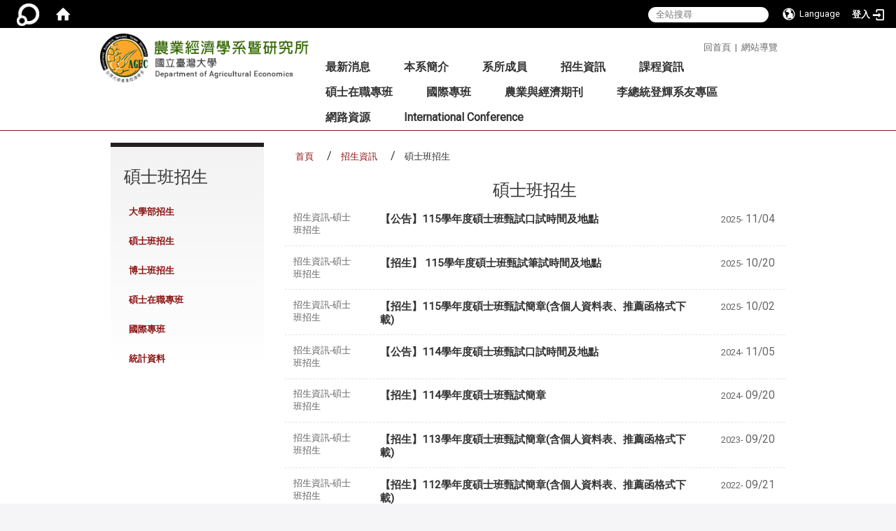

--- FILE ---
content_type: text/html; charset=utf-8
request_url: https://www.agec.ntu.edu.tw/zh_tw/recruit/recruit2
body_size: 53064
content:
<!DOCTYPE html>
<html lang="zh_tw" class="orbit">
<head>
<meta http-equiv="Content-Type" content="text/html; charset=UTF-8">
<link rel="stylesheet" media="all" href="/assets/frontend_extend-8996bf758a60858bf34439df4ac8b9dd88b312efc305ae9d35e3ccf31719f4ff.css">
<link rel="stylesheet" media="all" href="/assets/front_end-c68018fd9a6aceb4059c7815e101465ef23be8c2adce9cace6aefc2882108744.css">
<meta property="og:image" content="https://www.agec.ntu.edu.tw/uploads/site/site_logo/541292457470000834170000/logo.png">
<meta property="og:image:width" content="345">
<meta property="og:image:height" content="80">
<meta property="og:title" content="碩士班招生">
<meta property="og:site_name" content="臺灣大學 農業經濟學系">
<meta property="og:url" content="/zh_tw/recruit/recruit2">
  <script type="text/javascript">
    if (self != top){
        try{
            if(self.location.origin != top.location.origin){
                top.location=self.location;
            }
        }catch(e){
            console.log("Cannot fetch location!")
        }
    }
</script>
<script src="/assets/jquery-2a83d06853bd343c7bfc2e5d4539814cfa934676e2948ed348311435eca862f5.js"></script>
<script src="/assets/jquery_prefix-5c5a0bbb9dfff7d410703a0565bc948dca28ec736d1a0e725050111c330805d3.js"></script>
<script src="/assets/jquery_ujs_custom-a76b6cd8d652c18d24ed38d1f7a4d18f51d1f594a88a0f2ade82afec33966e2b.js"></script>
<script src="/assets/jquery.cycle2.min-ec60b272289a05b845d7613d074237d008c08a069dc283c2e4c62dfc513242db.js"></script>
<script src="/assets/jquery.cycle2.carousel.min-3d226d0713bcf58909be7c7e753fa1eef4409eee278299adfe70ff4ea646d65f.js"></script>
<script src="/assets/jquery.cycle2.scrollVert.min-ce8da4c3f5e336753d998c9f02e64cc8b7e3977f5f6988133faf24a44c90b427.js"></script>
<script src="/assets/jquery.cycle2.tile.min-83b4b0c4c2604b9c9acb20199a740f4b9e83c227ae46c1a430aa67bf97ff5457.js"></script>
<link rel="stylesheet" media="all" href="/assets/datatables.min-7446416dca719e42fb55ff5fbf69879ccebe1ab56c6bb6833e2db781eccfddf9.css">
<script src="/assets/datatables.min-598993c579b423583458a17773ed1e86103dc54e60eae7ab6c27b426af16df6f.js"></script>
<meta name="csrf-param" content="authenticity_token">
<meta name="csrf-token" content="Em/p3x7sjDZckMpAvEG8XalBEzSpI3uRC78dNj08jsnAvENvXn4utNBm2H+y+oMWNtpKzG5xr6kFQF561tRimw==">
<script>
    $.fn.dataTable.defaults.initComplete = function(settings) {
        $(this).find('td:first-child').trigger('click');
    };
</script>
  <meta http-equiv="X-UA-Compatible" content="IE=edge">
  <meta name="viewport" content="width=device-width, initial-scale=1">
  <link rel="shortcut icon" type="image/x-icon" href="/assets/favicon-61dc45f90f167cda014133d5165631d96bfef02eabc1011a73e34d179b4cc316.ico">
  <title>臺灣大學 農業經濟學系</title>
  <link rel="stylesheet" media="all" href="https://cdnjs.cloudflare.com/ajax/libs/font-awesome/4.7.0/css/font-awesome.min.css" integrity="sha384-wvfXpqpZZVQGK6TAh5PVlGOfQNHSoD2xbE+QkPxCAFlNEevoEH3Sl0sibVcOQVnN" crossorigin="anonymous" referrerpolicy="no-referrer">
  <link rel="stylesheet" media="all" href="/assets/bootstrap/bootstrap.min-c36b0860fa3ccf6a898fa1a436dc802cf6333c72dd02932473d4dd9cb6739974.css">
  <link rel="stylesheet" media="all" href="/assets/template/template-7882ab25c8f806c4265d0ea9e956db83b42e9a0940c5e36e4e3bb836a5e8a3d5.css">
  <link rel="stylesheet" media="all" href="/assets/template/jquery.scrolling-tabs.min-0aaa5bfc7b51e5bacb1b208e1bc8d8cf1b8daba5c234626bc7fda4be4effb5df.css">
  <link rel="stylesheet" media="print" type="text/css" href="/assets/template/print.css">
  <script src="/assets/plugin/modernizr-d5770395993b83f1cd01c625a62f0cc2a8f2536f7288ef3a45f2863f2e20a9c1.js"></script>
  <script src="/assets/plugin/picturefill.min-1e1f7d4e867ad1ec3d5886ad5e69512b6692509c939a89634ffcf63ba17b6b7d.js"></script>
  <script src="/assets/plugin/jquery.mobile.custom.min-94832de9dd3faaf354dabd20e980b49bfe549a3750d73e5855bc4104b53afe9d.js"></script>
  <script src="/assets/bootstrap.min-18024db0d6a0bc75ca740863a3b491b7f9b9cbd080ba3ee25e22265801d0b0c9.js"></script>
  
  
  <script src="/assets/plugin/jquery.cycle2.video.min-384b34504c43f5962ffa3295b0b28947fd8a4498968853be0477a5dc664bd9b9.js"></script>
  <script src="/assets/plugin/jquery-bullseye-min-8149d6adb748bd9561e9f1fd822e59337a75d065e017c7891699d50d69414bc2.js"></script>
  <script src="/assets/plugin/jquery.scrolling-tabs.min-2ca04680a371ceee7710b234d1e8795bf3d4247da7327300094cf74ed64829fa.js"></script>

  <script src="/assets/plugin/owl.carousel.min-ec9585fb4e14679aaa65e0d62fac99d496ce23ea8052fc718d5b3fbc84525e61.js"></script>
  <link rel="stylesheet" type="text/css" href="/assets/template/owl.carousel.min.css">
  <link rel="stylesheet" type="text/css" href="/assets/template/owl.theme.default.min.css">
  
  <script src="/assets/app-da34347428278629ec143dcb3c788999a5ce2f776cdef89c00a7a49494c3cb70.js"></script>
  <script src="/assets/frontend-121b87925d20c2b21764d1c5053c911976bcf14ba23128fed1904f6b7a19033d.js"></script>
  <script src="https://apis.google.com/js/platform.js" integrity="sha512-y88ADKJgxYu14jShsLfmTJFQ6eBewQfLuR2ss/EJR42piXx9dpwL+sGHr3pneOZRReu00VY5tlQadxr2Utq89g==" crossorigin="anonymous"></script>
  
  <!--[if lt IE 9]>
    <script src="//cdnjs.cloudflare.com/ajax/libs/respond.js/1.4.2/respond.min.js"></script>
  <![endif]-->


<link rel="stylesheet" media="all" href="/assets/basic/icon-25f6a89d6786b31e5805ec90e7ba18610228db5085ba6610e43f9e488a81ce60.css">
<link rel="stylesheet" media="all" href="/assets/lib/orbit_bar/orbit-bar-560eee87c09dac66f3c1b1d62af8396687f7dc69133e3b6364c82b9f7f3d6c1c.css">
<script src="/assets/frontend_extend-18d8a9e578b8a7c72226a638c39f581b47ee42b5f58651d7f8b57f27c5fab08a.js"></script>
</head>
<body class="internal-page prohibit_proxy_feature banner_height_setting_0" data-module="announcement">
  <link rel="stylesheet" media="all" href="/assets/fontawesome-6.2.1.min-8aec0118643d34254cb9f5c27b931239c9de8008c849c9800d8651a5da1abcb2.css">
<link rel="stylesheet" media="all" href="/assets/fontawesome-6.2.1-fix.min-a85d2f928ef91b80968519d9fd352220353e6db2bd1a8f61f2f1c4377323c59d.css">
<link rel="stylesheet" media="all" href="/assets/lib/jquery-ui-1.13.2/jquery-ui.min-bc39b4e583177d1bfb4d31e880558d84fd307a5b3c87a91f2fadaf0bc4f1cc96.css">
<link rel="stylesheet" media="all" href="/assets/jquery-ui-timepicker-addon-ee91708eac547223792975e0d9a9aae62127da4b28a58d40c0634927f19665f0.css">
  <script src="/assets/lib/jquery-ui-1.13.2/jquery-ui.min-b88d0b98b7b90a20cae0fc32eaf0845ac1ffdc0e4b3176c501e353d45c975064.js"></script>
  <script src="/assets/jquery.ui.datepicker.monthyearpicker-6126b863aa1c4b399bf657869bbc51389d83ff5101b069ff7e1d0b02793c67e1.js"></script>
<style type="text/css">
  .ui-dialog {
    z-index: 2000000000000 !important;
  }
  .ui-datepicker {z-index:1000000 !important}
    @media screen and (min-width:768px){
      html body #orbit-bar .orbit-bar-inner,html body #orbit-bar .orbit-bar-inner form,html body #orbit-bar .orbit-bar-search-sign-language{
        background-color: #000000 !important;
      }
    }
    html body #orbit-bar .orbit-bar-inner,html body #orbit-bar .orbit-bar-inner form,html body #orbit-bar .orbit-bar-search-sign-language{
      background-color: #000000 !important;
    }
    html body #orbit-bar .orbit-bar-inner>ul>li:hover>span, html body #orbit-bar .orbit-bar-inner>ul>li:hover>a, html body #orbit-bar .orbit-bar-inner>ul>li:hover #language, html body #orbit-bar .orbit-bar-inner>ul>li>ul li:hover, html body #orbit-bar .orbit-bar-inner>ul>li>ul li.active,.orbit-bar-search-sign-language li:hover form,.orbit-bar-search-sign-language li:hover label
    {
        background-color: #0095CF !important;
        color: #ffffff !important;
    }
    html body #orbit-bar .orbit-bar-inner>ul>li span:hover,html body #orbit-bar .orbit-bar-inner>ul>li:hover>span#user, html body #orbit-bar .orbit-bar-inner>ul>li>ul li a:hover,html body #orbit-bar .orbit-bar-inner>ul>li:hover #language,html body #orbit-bar .orbit-bar-menu .showlist:hover .orbit-bar-home, html body #orbit-bar .orbit-bar-inner>ul>li:hover label
    {
        color: #ffffff !important;
    }
    html body #orbit-bar .orbit-bar-inner > ul > li > ul
    {
      background-color: #000000 !important;
    }
    @media screen and (max-width:767px){
      html body #orbit-bar .orbit-bar-inner > ul
      {
        background-color: #000000 !important;
      }
      html body #orbit-bar .orbit-bar-inner form{
        background-color: #000000 !important;
      }
    }
    @media screen and (min-width:768px){
      html body #orbit-bar .orbit-bar-search-sign-language #language, html body #orbit-bar .orbit-bar-menu .orbit-bar-home,html body #orbit-bar .orbit-bar-search-sign-language #user,html body #orbit-bar .orbit-bar-inner>ul>li>a,html body #orbit-bar .orbit-bar-inner>ul>li label {
        color: #ffffff !important;
      }
    }
    @media screen and (max-width:767px){
      #orbit-bar .orbit-bar-title a{
        color: #ffffff !important;
      }
      label[for="open-orbit-nav"]{
        border-color: #ffffff !important;
        color: #ffffff !important;
      }
    }
    html body #orbit-bar .orbit-bar-inner > ul > li > ul a,html body #orbit-bar .orbit-bar-inner > ul > li > ul .active{
      color: #ffffff !important;
    }
    html body #orbit-bar .orbit-bar-inner > ul > li > ul:before{
      border-color: transparent transparent #ffffff transparent !important;
    }
    @media screen and (max-width:767px){
      html body #orbit-bar .orbit-bar-search-sign-language #language, html body #orbit-bar .orbit-bar-menu .orbit-bar-home,html body #orbit-bar .orbit-bar-search-sign-language #user,html body #orbit-bar .orbit-bar-inner>ul>li>a,html body #orbit-bar .orbit-bar-inner>ul>li label {
        color: #ffffff !important;
      }
    }
</style>
  <div id="orbit-bar">
      <label for="open-orbit-login" style="display:none;">Open login</label>
      <input type="checkbox" title="open login" id="open-orbit-login">
      <label for="open-orbit-login" class="cover" title="Close login"><p style="display: none;">Close login</p></label>
      <div class="login-window">
        <div class="login-header">
          <label tabindex="0" for="open-orbit-login" class="close">close</label>
          <p>登入 農業經濟學系暨研究所</p>
        </div>
        <div class="login-body">
          <form class="container" action="/sessions?locale=zh_tw" accept-charset="UTF-8" method="post">
<input name="utf8" type="hidden" value="✓"><input type="hidden" name="authenticity_token" value="0QIJr7fi7J5L7Iq5xEIvCvdCIKgjMlKGMCvDPX60LgwD0aMf93BOHMcamIbK+RBBaNl5UORghr4+1IBxlVzCXg==">
            <div class="prepend input-group">
              <span class="add input-group-addon"><i class="icon-user"></i></span>
              <label for="user_user_id" style="display:none;">Username</label>
              <input class="input" id="user_user_id" title="username" name="user_name" placeholder="使用者帳號" size="30" type="text">
            </div>
            <div class="prepend input-group">
              <span class="add input-group-addon"><i class="icon-lock"></i></span>
              <label for="user_password" style="display:none;">Password</label>
              <input class="input" id="user_password" name="password" placeholder="密碼" title="password" size="30" type="password">
            </div>
            <div class="login-submit-wrap">
              <div class="submit">
                <button class="login-btn" type="submit">登入</button>
              </div>
            </div>
            <script>
              function forgot_password(){
                if(document.getElementById('user_user_id').value !='')
                  var post_data = $.post('/sessions/forgot_password',{ user_name: document.getElementById('user_user_id').value });
                if(document.getElementById('user_user_id').value != ''){
                  post_data.done(function(){
                    try{
                      if(I18n.locale == 'en')
                        if(post_data.responseJSON['user_email'] == '')
                          var alert_texts = 'This user_name or user_email is not registered yet!Please contact customer service to deal with this problem.';
                        else
                          var alert_texts = 'Please check '+post_data.responseJSON['user_email']+' to see the new password for user_name:'+post_data.responseJSON['user_name'].join(' , ');
                      else
                        if(post_data.responseJSON['user_email'] == '')
                          var alert_texts = '該使用者名稱或是使用者email尚未註冊!請聯絡客服協助處理。';
                        else
                          var alert_texts = '請確認'+post_data.responseJSON['user_email']+'來查看使用者名稱:'+post_data.responseJSON['user_name'].join('、')+'的新密碼';
                    }catch(e){
                      if(I18n.locale == 'en')
                        var alert_texts = 'Please contact customer service to deal with the problem.';
                      else
                        var alert_texts = '請聯絡客服協助處理。';
                    };
                    $('.alert-error').text(alert_texts);
                    alert(alert_texts);
                  });
                }else{
                  if(I18n.locale == 'en')
                    var alert_texts = 'Please fill-in your user id without password, click “Forgot your password?“, and check you email for updated password.';
                  else
                    var alert_texts = '請輸入您的使用者帳號無需輸入密碼，點選「忘記密碼」後至您的信箱檢查密碼更新郵件！';
                  alert(alert_texts);
                };
              };
            </script>
            <a onclick="forgot_password()" style="float: left;font-size: 0.813em;margin-left: 1em;" href="#forgot_password">忘記密碼?</a>
            <div style="clear: both;"></div>
</form>        </div>

      </div>
    <input type="checkbox" id="open-orbit-nav" title="orbitbar">
    <div class="orbit-bar-inner">
      <label for="open-orbit-nav">
        <i class="icons-list-2"></i>
      </label>
      <ul class="orbit-bar-menu">
        <li>
          <a href="javascript:;" class="orbit-bar-logo" title="請登入以管理網站,按下開啟登入視窗">
            <img src="/assets/orbit-logo.png" alt="奧博科技商標">
            <p style="display: none;">請登入以管理網站,按下開啟登入視窗</p>
          </a>
        </li>
        <li>
          <a href="/" class="orbit-bar-home" title="首頁" tabindex="0"><i class="icons-house"></i><p>home</p></a>
        </li>
      </ul>
      <h1 class="orbit-bar-title">
        <a href="/" title="農業經濟學系暨研究所">農業經濟學系暨研究所</a>
      </h1>
      <ul class="orbit-bar-search-sign-language">
        <li style="background-color:transparent;">
          <form id="search" method="get" action="https://www.google.com/custom" target="_blank" style="border: 0 !important;">
            <input type="hidden" name="authenticity_token" value='value="Xxaz+q264bLK2OSAOYCyI/POjqIgopsHCa5qHN5nprCNxRlK7ShDMEYu9r83O41obFXXWufwTz8HUSlQNY9K4g=="'>
            <input type="hidden" name="client" value="pub-&amp;amp">
            <input type="hidden" name="ie" id="ie" value="utf-8">
            <input type="hidden" name="oe" id="oe" value="utf-8">
            <input type="hidden" name="cof" id="cof" value="AH:center;AWFID:03de271f1940eea3;">
            <input type="hidden" name="domains" value="www.agec.ntu.edu.tw">
            <input type="hidden" name="sitesearch" value="www.agec.ntu.edu.tw">
            <label style="display:none;" for="q" accesskey="S">Google Search</label>
            <input type="search" name="q" id="q" value="" placeholder="全站搜尋" x-webkit-speech="" title="search">
          </form>
        </li>
        <li id="language-li" style="background-color:transparent;" class="mobile_login_bar">
            <a id="languagebutton" href="javascript:;" title="按下關閉語言選單"><span id="language"><i class="icons-earth orbit-bar-language-icon"></i><span class="orbit-bar-language-text">Language</span></span></a>
            <ul>
                  <li class="active">
                    繁體中文
                  </li>
                  <li>
                    <a accesskey="s" href="/zh_cn/recruit/recruit2">
                      简体中文
                    </a>
                  </li>
            </ul>
        </li>
        <li style="margin-right:-1em;" class="mobile_login_bar">
          <a id="loginbutton" title="按下開啟登入視窗" href="javascript:;">
            <label for="open-orbit-login">
              <i style="font-style: inherit;font-size: 0.8rem;width: 2.875em;text-align: right;vertical-align: middle;">登入</i>
              <i class="icons-login" style="font-size: 1.4em;width: 1.875em;text-align: left;vertical-align: middle;"></i>
            </label>
          </a>
        </li>
        <style>
          @media screen and (min-width:768px){
            .orbit-bar-search-sign-language{
              max-height:100%;
            }
          }
        </style>
      </ul>
      <ul id="language-li-ul" class="orbit-bar-mobile-sign-language" style="background-color: #000000 !important;">
        <li>
            <span id="language" class="mobile-button"><i class="icons-earth orbit-bar-language-icon" style="color: #ffffff !important;"></i><span class="orbit-bar-language-text">Language</span></span>
            <ul>
                  <li class="active">
                    繁體中文
                  </li>
                  <li>
                    <a accesskey="s" href="/zh_cn/recruit/recruit2">
                      简体中文
                    </a>
                  </li>
            </ul>
        </li>
        <li>
          <label for="open-orbit-login">
            <i class="icons-login" style="color: #ffffff !important;"></i>
            <p style="display: none;">Open login</p>
          </label>
        </li>
      </ul>
    </div>
  </div>
  <style>
  @media (max-width: 767px) {#orbit-bar ul.orbit-bar-search-sign-language > li + li{width:33.3333%;}}
  </style>
      <script>$('.orbit-bar-logo').off('click').on('click',function(){window.orbit_login_button = $(this);$("#open-orbit-login").click()});</script>
  <script type="text/javascript">
    var lang_opentitle = '按下開啟語言選單';
    var lang_closetitle = '按下關閉語言選單';
    $('#languagebutton').off('click').on('click',function(){
      if ($(this).parent().find('>ul').hasClass('show')) {
        $(this).attr('title', lang_opentitle);
      } else {
        $(this).attr('title', lang_closetitle);
      }
    });
    $('#languagebutton').focus(function(){
      if ($(this).parent().find('>ul').hasClass('show')) {
        $(this).attr('title', lang_closetitle);
      } else {
        $(this).attr('title', lang_opentitle);
      }
    });
    /* when tab key choose close,press enter to close login window start */
    function closelabel(e){
      var keynum;
      if(window.event) // IE
      {
        keynum = e.keyCode
      }
      else if(e.which) // Netscape/Firefox/Opera/chrome
      {
        keynum = e.which
      }
      if( keynum == 13 ){
        $(".orbit-bar-logo").one("focusin",function(){
          window.orbit_login_button.focus();
        })
        $("#open-orbit-login").click();
      };
    }
    $('label.close').attr('onkeydown','closelabel(event)');
    /* when tab key choose  close,press enter to close login window end   */
    $('#loginbutton >label').off('click').on('click',function(){window.orbit_login_button = $('#loginbutton');$("#open-orbit-login").click()});
    $('#loginbutton').off('click').on('click',function(){window.orbit_login_button = $('#loginbutton');$("#open-orbit-login").click()});
    /* press esc to close login window start */
    function esc_close_login_window(event){
      var e = event;
      var keynum;
      if(window.event) // IE
      {
        keynum = e.keyCode;
      }
      else if(e.which) // Netscape/Firefox/Opera/chrome
      {
        keynum = e.which;
      }
      if( keynum == 27 ){
        $(".orbit-bar-logo").one("focusin",function(){
          window.orbit_login_button.focus();
        })
        $("#open-orbit-login").click();
      };
    }
    /* press esc to close login window end   */
    $("#open-orbit-login").on("change",function(){
      if($(this).is(":checked")){
        $(window).off('keydown', esc_close_login_window).on('keydown', esc_close_login_window);
        $("#user_user_id").focus(); //when open login window,focus on the username
      }else{
        $(window).off('keydown', esc_close_login_window);
      }
    })
    $(".login-body form").on("submit",function(){
      $(this).append("<input type='hidden' name='referer_url' value='/zh_tw/recruit/recruit2'/>");
    })
    var I18n = {};
    Object.defineProperty(I18n,"locale",{
      value: "zh_tw"
    });
    Object.defineProperty(I18n,"validLocales",{
      value: ["zh_tw","zh_cn"]
    });
  </script>
  <style>
    #language-li ul li a{
      margin-left: 0;
      position: relative;
    }
    @media screen and (min-width:768px){
        .sub_orbit_bar{
          background-color:#000000!important;
        }
        .orbit-bar-menu{
          background-color:transparent!important;
        }
        .sub_orbit_bar_text{
          color:#ffffff!important;
        }
    }
    @media screen and (max-width:767px){
        .sub_orbit_bar{
          background-color:#000000!important;
        }
        .orbit-bar-menu{
          background-color:#000000!important;
        }
        .sub_orbit_bar_text{
          color:#ffffff!important;
        }
      .mobile_login_bar{
        width: 50%!important;
      }
    }
      @media screen and (max-width: 767px){
        #orbit-bar .orbit-bar-inner .orbit-bar-mobile-sign-language {
            background: #333;
            display: block;
            margin: 0;
            position: absolute;
            right: 0;
            top: 0;
        }
      }
    .orbit-bar-mobile-sign-language {
        display: none;
    }
    @media screen and (max-width: 767px){
      #orbit-bar .orbit-bar-inner .orbit-bar-mobile-sign-language > li ul.show {
        display: block;
      }
      #orbit-bar .orbit-bar-inner .orbit-bar-mobile-sign-language > li > span > span {
        display: none;
      }
      #orbit-bar .orbit-bar-inner .orbit-bar-mobile-sign-language > li {
        color: #fff;
        float: left;
        position: relative;
      }
      #orbit-bar .orbit-bar-inner .orbit-bar-mobile-sign-language > li > span , #orbit-bar .orbit-bar-inner .orbit-bar-mobile-sign-language > li > label{
        cursor: pointer;
        display: block;
        height: 40px;
        line-height: 43px;
        width: 40px;
        text-align: center;
        margin-bottom: 0;
      }
      #orbit-bar .orbit-bar-inner .orbit-bar-mobile-sign-language > li ul {
          background: #333 none repeat scroll 0 0;
          border-radius: 0;
          display: none;
          position: fixed;
          right: 0;
          top: 40px;
          width: 100%;
      }
    }
  </style>
  <style type="text/css">
    .orbit-bar-inner .custom_widget{
      flex:  1;
    }
  </style>
  <script>
    $(document).ready(function(){
      $(".orbit-bar-inner").css("overflow","visible");
      if($(window).outerWidth(true) <= 767){
        $('.orbit-bar-menu').before($('.orbit-bar-title'));
      }else{
        $(".orbit-bar-search-sign-language").before($('.orbit-bar-title'));
      }
    })
    $(window).resize(function(){
      if($(window).outerWidth(true) <= 767){
        $('.orbit-bar-menu').before($('.orbit-bar-title'));
      }else{
        $(".orbit-bar-search-sign-language").before($('.orbit-bar-title'));
      }
    })
  </script>

  <div class="background" data-pp="100"></div>
  

<div id="fb-root"></div>
<script>(function(d, s, id) {
  var js, fjs = d.getElementsByTagName(s)[0];
  if (d.getElementById(id)) return;
  js = d.createElement(s); js.id = id;
  js.src = "";
  fjs.parentNode.insertBefore(js, fjs);
}(document, 'script', 'facebook-jssdk'));</script>

<script>!function(d,s,id){var js,fjs=d.getElementsByTagName(s)[0];if(!d.getElementById(id)){js=d.createElement(s);js.id=id;js.src="https://platform.twitter.com/widgets.js";fjs.parentNode.insertBefore(js,fjs);}}(document,"script","twitter-wjs");</script>
<div class="mobile-menu">
  <button type="button" class="navbar-toggle collapsed" data-toggle="collapse" data-target="#layout-navigation">
        <span class="sr-only">Toggle navigation</span>
        <span class="icon-bar icon-bar-top"></span>
        <span class="icon-bar icon-bar-middle"></span>
        <span class="icon-bar icon-bar-bottom"></span>
  </button>
  <div class="cover"></div>
</div>
<header class="navbar layout-header no-print" role="navigation">
  <div class="container">
    <div class="header-nav">
    <a id="accesskey_top" accesskey="U" title="accesskey top" href="#">:::</a>
      <p style="color:#666;"><a class="hovera" href="http://www.agec.ntu.edu.tw/" style="color:#666;">回首頁</a>  |  <a class="hovera" href="http://www.agec.ntu.edu.tw/zh_tw/sitemap" style="color:#666;">網站導覽</a></p>

    </div>
    <div class="navbar-header">
      <button type="button" class="navbar-toggle collapsed" data-toggle="collapse" data-target="#layout-navigation">
        <span class="sr-only">Toggle navigation</span>
        <span class="icon-bar icon-bar-top"></span>
        <span class="icon-bar icon-bar-middle"></span>
        <span class="icon-bar icon-bar-bottom"></span>
      </button>
	  
	  <script>$(document).ready(function(){var url =$('.site-logo').eq(0).attr('src');if(url == "/assets/default-site-logo.png"){$('.navbar-brand').eq(0).remove();};if($('.navbar-brand').length == 2){$('.site-logo').css('height','auto')};$('.site-logo').eq(0).css('margin-right',0);$('.navbar-brand').css('padding-right',0)})</script>
      <a title="主頁" class="navbar-brand" href="/"><h2 class="default_site_h1">
<img class="site-logo" src="/uploads/site/site_logo/541292457470000834170000/logo.png" alt="臺灣大學 農業經濟學系的Logo"> <span style="display: none;">臺灣大學 農業經濟學系</span>
</h2></a>
    </div>
    <section class="header-banner" data-pp="2000"></section>
    <div class="collapse navbar-collapse modules-menu" id="layout-navigation">
    <a id="accesskey_menu" title="accesskey menu" accesskey="M" href="#">:::</a>
      <ul id="main-nav" class="navbar-right navbar-nav modules-menu-level-0 nav-level-0 no-print" data-menu-level="0">
<li>
    <a href="/zh_tw/news" title="最新消息" data-menu-link="true" class="dropdown-toggle" target="_self">最新消息</a>
    <ul class="modules-menu-level-1 nav-level-1" data-menu-level="1">
<li>
        <a href="/zh_tw/news/news1" title="最新消息" data-menu-link="true" target="_self">最新消息</a>
        
      </li>
<li>
        <a href="/zh_tw/news/new2" title="演講公告" data-menu-link="true" target="_self">演講公告</a>
        
      </li>
<li>
        <a href="/zh_tw/news/0" title="求職徵才" data-menu-link="true" target="_self">求職徵才</a>
        
      </li>
<li>
        <a href="/zh_tw/news/history1" title="活動剪影" data-menu-link="true" target="_self">活動剪影</a>
        
      </li>
</ul>
  </li>
<li>
    <a href="/zh_tw/intro/intro1" title="本系簡介" data-menu-link="true" class="dropdown-toggle" target="_self">本系簡介</a>
    <ul class="modules-menu-level-1 nav-level-1" data-menu-level="1">
<li>
        <a href="/zh_tw/intro/intro1" title="系史 " data-menu-link="true" target="_self">系史 </a>
        
      </li>
<li>
        <a href="/zh_tw/intro/intro2" title="教學與研究目標" data-menu-link="true" target="_self">教學與研究目標</a>
        
      </li>
<li>
        <a href="/zh_tw/intro/intro4" title="本系設備" data-menu-link="true" target="_self">本系設備</a>
        
      </li>
<li>
        <a href="/zh_tw/intro/intro8" title="進修與就業" data-menu-link="true" target="_self">進修與就業</a>
        
      </li>
<li>
        <a href="/zh_tw/intro/intro3" title="未來展望" data-menu-link="true" target="_self">未來展望</a>
        
      </li>
<li>
        <a href="/zh_tw/intro/law" title="本系法規" data-menu-link="true" target="_self">本系法規</a>
        
      </li>
<li>
        <a href="/zh_tw/intro/intro7" title="交通資訊" data-menu-link="true" target="_self">交通資訊</a>
        
      </li>
</ul>
  </li>
<li>
    <a href="/zh_tw/teacher" title="系所成員" data-menu-link="true" class="dropdown-toggle" target="_self">系所成員</a>
    <ul class="modules-menu-level-1 nav-level-1" data-menu-level="1">
<li>
        <a href="/zh_tw/teacher/teacher1" title="專任師資" data-menu-link="true" target="_self">專任師資</a>
        
      </li>
<li>
        <a href="/zh_tw/teacher/JointAppointmentFaculty" title="合聘師資" data-menu-link="true" target="_self">合聘師資</a>
        
      </li>
<li>
        <a href="/zh_tw/teacher/teacher2" title="兼任師資" data-menu-link="true" target="_self">兼任師資</a>
        
      </li>
<li>
        <a href="/zh_tw/teacher/VisitingFaculty" title="客座與訪問教師" data-menu-link="true" target="_self">客座與訪問教師</a>
        
      </li>
<li>
        <a href="/zh_tw/teacher/teacher3" title="名譽教授" data-menu-link="true" target="_self">名譽教授</a>
        
      </li>
<li>
        <a href="/zh_tw/teacher/Retire" title="退休師資" data-menu-link="true" target="_self">退休師資</a>
        
      </li>
<li>
        <a href="/zh_tw/teacher/staff" title="系所同仁" data-menu-link="true" target="_self">系所同仁</a>
        
      </li>
</ul>
  </li>
<li>
    <a href="/zh_tw/recruit/recruit1" title="招生資訊" data-menu-link="true" class="dropdown-toggle" target="_self">招生資訊</a>
    <ul class="modules-menu-level-1 nav-level-1" data-menu-level="1">
<li>
        <a href="/zh_tw/recruit/recruit1" title="大學部招生" data-menu-link="true" target="_self">大學部招生</a>
        
      </li>
<li>
        <a href="/zh_tw/recruit/recruit2" title="碩士班招生" data-menu-link="true" target="_self">碩士班招生</a>
        
      </li>
<li>
        <a href="/zh_tw/recruit/recruit3" title="博士班招生" data-menu-link="true" target="_self">博士班招生</a>
        
      </li>
<li>
        <a href="/zh_tw/recruit/recruit4" title="碩士在職專班" data-menu-link="true" target="_self">碩士在職專班</a>
        
      </li>
<li>
        <a href="/zh_tw/recruit/recruit5" title="國際專班" data-menu-link="true" target="_self">國際專班</a>
        
      </li>
<li>
        <a href="/zh_tw/recruit/recruit6" title="統計資料" data-menu-link="true" target="_self">統計資料</a>
        
      </li>
</ul>
  </li>
<li>
    <a href="/zh_tw/course1" title="課程資訊" data-menu-link="true" class="dropdown-toggle" target="_self">課程資訊</a>
    <ul class="modules-menu-level-1 nav-level-1" data-menu-level="1">
<li>
        <a href="/zh_tw/course/course1" title="暑期農企業工讀" data-menu-link="true" target="_self">暑期農企業工讀</a>
        
      </li>
<li>
        <a href="/zh_tw/course/course2" title="大學部" data-menu-link="true" target="_self">大學部</a>
        
      </li>
<li>
        <a href="/zh_tw/course/course3" title="碩士班" data-menu-link="true" target="_self">碩士班</a>
        
      </li>
<li>
        <a href="/zh_tw/course/course4" title="博士班" data-menu-link="true" target="_self">博士班</a>
        
      </li>
<li>
        <a href="/zh_tw/course/stu1" title="碩士在職專班" data-menu-link="true" target="_self">碩士在職專班</a>
        
      </li>
<li>
        <a href="/zh_tw/course/course6" title="國際專班" data-menu-link="true" target="_self">國際專班</a>
        
      </li>
<li>
        <a href="http://coursemap.aca.ntu.edu.tw/course_map_all/department.php?code=6070" title="臺大課程地圖" data-menu-link="true" target="_blank" rel="noopener noreferrer">臺大課程地圖</a>
        
      </li>
</ul>
  </li>
<li>
    <a href="/zh_tw/phd" title="碩士在職專班" data-menu-link="true" class="dropdown-toggle" target="_self">碩士在職專班</a>
    <ul class="modules-menu-level-1 nav-level-1" data-menu-level="1">
<li>
        <a href="/zh_tw/phd/phd1" title="最新消息" data-menu-link="true" target="_self">最新消息</a>
        
      </li>
<li>
        <a href="/zh_tw/phd/phd3" title="招生訊息" data-menu-link="true" target="_self">招生訊息</a>
        
      </li>
<li>
        <a href="/zh_tw/phd/03" title="課程資訊" data-menu-link="true" target="_self">課程資訊</a>
        
      </li>
</ul>
  </li>
<li>
    <a href="/zh_tw/inter1" title="國際專班" data-menu-link="true" class="dropdown-toggle" target="_self">國際專班</a>
    <ul class="modules-menu-level-1 nav-level-1" data-menu-level="1">
<li>
        <a href="/zh_tw/inter/inter1" title="Agricultural Economics Master Program (International Program)" data-menu-link="true" target="_self">Agricultural Economics Master Program (International Program)</a>
        
      </li>
<li>
        <a href="/zh_tw/recruit/recruit5" title="Prospective Students" data-menu-link="true" target="_self">Prospective Students</a>
        
      </li>
<li>
        <a href="/zh_tw/inter/Courses" title="Courses" data-menu-link="true" target="_self">Courses</a>
        
      </li>
<li>
        <a href="/zh_tw/inter/ThesisorGraduateApplication" title="Thesis/Graduate Application" data-menu-link="true" target="_self">Thesis/Graduate Application</a>
        
      </li>
<li>
        <a href="/zh_tw/inter/CurrentStudents" title="Current Students" data-menu-link="true" target="_self">Current Students</a>
        
      </li>
</ul>
  </li>
<li>
    <a href="/zh_tw/AgricultureEconomicJournal" title="農業與經濟期刊" data-menu-link="true" class="dropdown-toggle" target="_self">農業與經濟期刊</a>
    <ul class="modules-menu-level-1 nav-level-1" data-menu-level="1">
<li>
        <a href="/zh_tw/AgricultureEconomicJournal/JournalLatestNews" title="最新消息" data-menu-link="true" target="_self">最新消息</a>
        
      </li>
<li>
        <a href="/zh_tw/AgricultureEconomicJournal/PublicationandSubmissionInformation" title="出版與徵稿簡則" data-menu-link="true" target="_self">出版與徵稿簡則</a>
        
      </li>
<li>
        <a href="/zh_tw/AgricultureEconomicJournal/EditorialCommittee" title="編輯委員會" data-menu-link="true" target="_self">編輯委員會</a>
        
      </li>
<li>
        <a href="https://www.econ.sinica.edu.tw/1/archives/daad32c98d9de1ed" title="經濟論文文稿規格說明" data-menu-link="true" target="_blank" rel="noopener noreferrer">經濟論文文稿規格說明</a>
        
      </li>
</ul>
  </li>
<li>
    <a href="/zh_tw/alumni1" title="李總統登輝系友專區" data-menu-link="true" class="dropdown-toggle" target="_self">李總統登輝系友專區</a>
    <ul class="modules-menu-level-1 nav-level-1" data-menu-level="1">
<li>
        <a href="/zh_tw/alumni_s/alumni2" title="求學紀事" data-menu-link="true" target="_self">求學紀事</a>
        
      </li>
<li>
        <a href="/zh_tw/alumni_s/alumni1" title="捐贈書目-中文書目" data-menu-link="true" target="_self">捐贈書目-中文書目</a>
        <ul class="modules-menu-level-2 nav-level-2" data-menu-level="2">
<li>
            <a href="/zh_tw/alumni1/alumni1_0" title="中文書目（續一）" data-menu-link="true" target="_self">中文書目（續一）</a>
          </li>
<li>
            <a href="/zh_tw/alumni1/alumni1_1" title="中文書目（續二）" data-menu-link="true" target="_self">中文書目（續二）</a>
          </li>
<li>
            <a href="/zh_tw/alumni1/alumni1_2" title="中文書目（續三）" data-menu-link="true" target="_self">中文書目（續三）</a>
          </li>
<li>
            <a href="/zh_tw/alumni_s/alumni1/alumni_3" title="中文書目（續四）" data-menu-link="true" target="_self">中文書目（續四）</a>
          </li>
<li>
            <a href="/zh_tw/alumni1/alumni1_3" title="中文書目（續四）" data-menu-link="true" target="_self">中文書目（續四）</a>
          </li>
<li>
            <a href="/zh_tw/alumni1/alumni1_0" title="中文書目（續一）" data-menu-link="true" target="_self">中文書目（續一）</a>
          </li>
<li>
            <a href="/zh_tw/alumni1/alumni1_1" title="中文書目（續二）" data-menu-link="true" target="_self">中文書目（續二）</a>
          </li>
<li>
            <a href="/zh_tw/alumni1/alumni1_2" title="中文書目（續三）" data-menu-link="true" target="_self">中文書目（續三）</a>
          </li>
<li>
            <a href="/zh_tw/alumni1/alumni1_3" title="中文書目（續四）" data-menu-link="true" target="_self">中文書目（續四）</a>
          </li>
</ul>
      </li>
<li>
        <a href="/zh_tw/alumni_s/alumni3" title="捐贈書目- 英文書目" data-menu-link="true" target="_self">捐贈書目- 英文書目</a>
        
      </li>
<li>
        <a href="/zh_tw/alumni_s/alumni5" title="捐增書目-日文書目" data-menu-link="true" target="_self">捐增書目-日文書目</a>
        
      </li>
<li>
        <a href="/zh_tw/alumni_s/alumni6" title="捐贈書目-期刊" data-menu-link="true" target="_self">捐贈書目-期刊</a>
        
      </li>
</ul>
  </li>
<li>
    <a href="/zh_tw/link" title="網路資源" data-menu-link="true" class="dropdown-toggle" target="_self">網路資源</a>
    <ul class="modules-menu-level-1 nav-level-1" data-menu-level="1">
<li>
        <a href="/zh_tw/link/link1" title="網站連結" data-menu-link="true" target="_self">網站連結</a>
        
      </li>
<li>
        <a href="/zh_tw/link/link3" title="教學資料" data-menu-link="true" target="_self">教學資料</a>
        
      </li>
<li>
        <a href="/zh_tw/link/link4" title="常用表格" data-menu-link="true" target="_self">常用表格</a>
        
      </li>
<li>
        <a href="/zh_tw/link/link5" title="考古題" data-menu-link="true" target="_self">考古題</a>
        
      </li>
<li>
        <a href="/zh_tw/link/link6" title="其他" data-menu-link="true" target="_self">其他</a>
        
      </li>
</ul>
  </li>
<li>
    <a href="/en/seminar/International-Conference-on-Agricultural-and-Environmental-Economics-48359391/home/introduction" title="International Conference" data-menu-link="true" class="dropdown-toggle" target="_self">International Conference</a>
    
  </li>
</ul>
    </div>
  </div>
</header>


  <section class="layout-slide no-print single-child-datapp" data-pp="300"></section>
<div class="layout-contentwrap">
  <div class="breadcrumb-wrapper">
      <div class="breadcrumb-wrap " data-pp="500"></div>
  </div>
  <div class="layout-content">
    <div class="layout-content-inner content-inner container">
    <div class="sitemenu-wrap" data-pp="400"></div>
    <div class="content">
    <section class="page-content-box col-sm-3" data-pp="901"></section>
    <section class="page-content-box col-sm-6" data-pp="902"></section>
    <section class="page-content-box col-sm-3" data-pp="903"></section>
    </div>
    <div class="row">
      <aside class="layout-content-box aside left-column col-sm-3" data-pp="13"><div class="sitemenu-wrap sitemenu-vertical no-print" data-subpart-id="63e3066e74ccc3126a9ac0cb">
	
	<a id="accesskey_sitemenu" accesskey="S" href="/en/accesskey" title="Sitemenu">:::</a>
	<h3 class="sitemenu-title">碩士班招生</h3>
	<ul data-list="pages" class="sitemenu-list level-1 list-unstyled" data-level="0">
		<li class="sitemenu-item level-1 " data-category="" data-tags="">
			<a class="sitemenu-link level-1" href="/zh_tw/recruit/recruit1" target="_self">大學部招生</a>
			<ul class="sitemenu-list level-2 " data-list="children" data-level="1"></ul>
		</li>
	
		<li class="sitemenu-item level-1 active" data-category="" data-tags="">
			<a class="sitemenu-link level-1" href="/zh_tw/recruit/recruit2" target="_self">碩士班招生</a>
			<ul class="sitemenu-list level-2 " data-list="children" data-level="1"></ul>
		</li>
	
		<li class="sitemenu-item level-1 " data-category="" data-tags="">
			<a class="sitemenu-link level-1" href="/zh_tw/recruit/recruit3" target="_self">博士班招生</a>
			<ul class="sitemenu-list level-2 " data-list="children" data-level="1"></ul>
		</li>
	
		<li class="sitemenu-item level-1 " data-category="" data-tags="">
			<a class="sitemenu-link level-1" href="/zh_tw/recruit/recruit4" target="_self">碩士在職專班</a>
			<ul class="sitemenu-list level-2 " data-list="children" data-level="1"></ul>
		</li>
	
		<li class="sitemenu-item level-1 " data-category="" data-tags="">
			<a class="sitemenu-link level-1" href="/zh_tw/recruit/recruit5" target="_self">國際專班</a>
			<ul class="sitemenu-list level-2 " data-list="children" data-level="1"></ul>
		</li>
	
		<li class="sitemenu-item level-1 " data-category="" data-tags="">
			<a class="sitemenu-link level-1" href="/zh_tw/recruit/recruit6" target="_self">統計資料</a>
			<ul class="sitemenu-list level-2 " data-list="children" data-level="1"></ul>
		</li>
	</ul>
</div></aside>
      <section class="layout-content-box right-column col-sm-9">
      <div class="extra" data-pp="600"><div class="widget-breadcrumb widget1 no-print" data-subpart-id="63e3067b74ccc3126a9ac0d6">
  <ul class="list-inline breadcrumb" data-list="crumbs" data-level="0">
  	<li data-category="" data-tags="">
  		<a href="/?locale=zh_tw">首頁</a>
  	</li>
  
  	<li data-category="" data-tags="">
  		<a href="/zh_tw/recruit">招生資訊</a>
  	</li>
  
  	<li data-category="" data-tags="">
  		<a href="/zh_tw/recruit/recruit2">碩士班招生</a>
  	</li>
  </ul>
</div></div>
      <main id="main-content" class="main-content" data-content="true">

<div class="i-annc index-announcement-1">
  <h3 class="i-annc__page-title">碩士班招生</h3>
  <ul class="i-annc__list" data-level="0" data-list="announcements">
    <li class="i-annc__item  row">
        <span class="i-annc__category-wrap  col-sm-2">
          <span class="i-annc__category">招生資訊-碩士班招生</span>
        </span>
        <h4 class="i-annc__entry-title  col-sm-8">
          <span class="i-annc__status-wrap" data-list="statuses" data-level="1"></span>
          <a class="i-annc__title" href="/zh_tw/recruit/recruit2/-%E5%85%AC%E5%91%8A-115%E5%AD%B8%E5%B9%B4%E5%BA%A6%E7%A2%A9%E5%A3%AB%E7%8F%AD%E7%94%84%E8%A9%A6%E5%8F%A3%E8%A9%A6%E6%99%82%E9%96%93%E5%8F%8A%E5%9C%B0%E9%BB%9E-6951073" title="【公告】115學年度碩士班甄試口試時間及地點">【公告】115學年度碩士班甄試口試時間及地點</a>
        </h4>
        <span class="i-annc__postdate-wrap  col-sm-2" date-format="%Y-%m/%d">
          <span class="i-annc__postdate"> 2025-11/04</span>
        </span>
    </li>
  
    <li class="i-annc__item  row">
        <span class="i-annc__category-wrap  col-sm-2">
          <span class="i-annc__category">招生資訊-碩士班招生</span>
        </span>
        <h4 class="i-annc__entry-title  col-sm-8">
          <span class="i-annc__status-wrap" data-list="statuses" data-level="1"></span>
          <a class="i-annc__title" href="/zh_tw/recruit/recruit2/-%E6%8B%9B%E7%94%9F-115%E5%AD%B8%E5%B9%B4%E5%BA%A6%E7%A2%A9%E5%A3%AB%E7%8F%AD%E7%94%84%E8%A9%A6%E7%AD%86%E8%A9%A6%E6%99%82%E9%96%93%E5%8F%8A%E5%9C%B0%E9%BB%9E-30623575" title="【招生】 115學年度碩士班甄試筆試時間及地點">【招生】 115學年度碩士班甄試筆試時間及地點</a>
        </h4>
        <span class="i-annc__postdate-wrap  col-sm-2" date-format="%Y-%m/%d">
          <span class="i-annc__postdate"> 2025-10/20</span>
        </span>
    </li>
  
    <li class="i-annc__item  row">
        <span class="i-annc__category-wrap  col-sm-2">
          <span class="i-annc__category">招生資訊-碩士班招生</span>
        </span>
        <h4 class="i-annc__entry-title  col-sm-8">
          <span class="i-annc__status-wrap" data-list="statuses" data-level="1"></span>
          <a class="i-annc__title" href="/zh_tw/recruit/recruit2/-%E6%8B%9B%E7%94%9F-115%E5%AD%B8%E5%B9%B4%E5%BA%A6%E7%A2%A9%E5%A3%AB%E7%8F%AD%E7%94%84%E8%A9%A6%E7%B0%A1%E7%AB%A0-%E5%90%AB%E5%80%8B%E4%BA%BA%E8%B3%87%E6%96%99%E8%A1%A8-%E6%8E%A8%E8%96%A6%E5%87%BD%E6%A0%BC%E5%BC%8F%E4%B8%8B%E8%BC%89-96705136" title="【招生】115學年度碩士班甄試簡章(含個人資料表、推薦函格式下載)">【招生】115學年度碩士班甄試簡章(含個人資料表、推薦函格式下載)</a>
        </h4>
        <span class="i-annc__postdate-wrap  col-sm-2" date-format="%Y-%m/%d">
          <span class="i-annc__postdate"> 2025-10/02</span>
        </span>
    </li>
  
    <li class="i-annc__item  row">
        <span class="i-annc__category-wrap  col-sm-2">
          <span class="i-annc__category">招生資訊-碩士班招生</span>
        </span>
        <h4 class="i-annc__entry-title  col-sm-8">
          <span class="i-annc__status-wrap" data-list="statuses" data-level="1"></span>
          <a class="i-annc__title" href="/zh_tw/recruit/recruit2/-%E5%85%AC%E5%91%8A-114%E5%AD%B8%E5%B9%B4%E5%BA%A6%E7%A2%A9%E5%A3%AB%E7%8F%AD%E7%94%84%E8%A9%A6%E5%8F%A3%E8%A9%A6%E6%99%82%E9%96%93%E5%8F%8A%E5%9C%B0%E9%BB%9E-88437888" title="【公告】114學年度碩士班甄試口試時間及地點">【公告】114學年度碩士班甄試口試時間及地點</a>
        </h4>
        <span class="i-annc__postdate-wrap  col-sm-2" date-format="%Y-%m/%d">
          <span class="i-annc__postdate"> 2024-11/05</span>
        </span>
    </li>
  
    <li class="i-annc__item  row">
        <span class="i-annc__category-wrap  col-sm-2">
          <span class="i-annc__category">招生資訊-碩士班招生</span>
        </span>
        <h4 class="i-annc__entry-title  col-sm-8">
          <span class="i-annc__status-wrap" data-list="statuses" data-level="1"></span>
          <a class="i-annc__title" href="/zh_tw/recruit/recruit2/-%E6%8B%9B%E7%94%9F-114%E5%AD%B8%E5%B9%B4%E5%BA%A6%E7%A2%A9%E5%A3%AB%E7%8F%AD%E7%94%84%E8%A9%A6%E7%B0%A1%E7%AB%A0-61939522" title="【招生】114學年度碩士班甄試簡章">【招生】114學年度碩士班甄試簡章</a>
        </h4>
        <span class="i-annc__postdate-wrap  col-sm-2" date-format="%Y-%m/%d">
          <span class="i-annc__postdate"> 2024-09/20</span>
        </span>
    </li>
  
    <li class="i-annc__item  row">
        <span class="i-annc__category-wrap  col-sm-2">
          <span class="i-annc__category">招生資訊-碩士班招生</span>
        </span>
        <h4 class="i-annc__entry-title  col-sm-8">
          <span class="i-annc__status-wrap" data-list="statuses" data-level="1"></span>
          <a class="i-annc__title" href="/zh_tw/recruit/recruit2/-%E6%8B%9B%E7%94%9F-113%E5%AD%B8%E5%B9%B4%E5%BA%A6%E7%A2%A9%E5%A3%AB%E7%8F%AD%E7%94%84%E8%A9%A6%E7%B0%A1%E7%AB%A0-%E5%90%AB%E5%80%8B%E4%BA%BA%E8%B3%87%E6%96%99%E8%A1%A8-%E6%8E%A8%E8%96%A6%E5%87%BD%E6%A0%BC%E5%BC%8F%E4%B8%8B%E8%BC%89-31603623" title="【招生】113學年度碩士班甄試簡章(含個人資料表、推薦函格式下載)">【招生】113學年度碩士班甄試簡章(含個人資料表、推薦函格式下載)</a>
        </h4>
        <span class="i-annc__postdate-wrap  col-sm-2" date-format="%Y-%m/%d">
          <span class="i-annc__postdate"> 2023-09/20</span>
        </span>
    </li>
  
    <li class="i-annc__item  row">
        <span class="i-annc__category-wrap  col-sm-2">
          <span class="i-annc__category">招生資訊-碩士班招生</span>
        </span>
        <h4 class="i-annc__entry-title  col-sm-8">
          <span class="i-annc__status-wrap" data-list="statuses" data-level="1"></span>
          <a class="i-annc__title" href="/zh_tw/recruit/recruit2/-%E6%8B%9B%E7%94%9F-112%E5%AD%B8%E5%B9%B4%E5%BA%A6%E7%A2%A9%E5%A3%AB%E7%8F%AD%E7%94%84%E8%A9%A6%E7%B0%A1%E7%AB%A0-%E5%90%AB%E5%80%8B%E4%BA%BA%E8%B3%87%E6%96%99%E8%A1%A8-%E6%8E%A8%E8%96%A6%E5%87%BD%E6%A0%BC%E5%BC%8F%E4%B8%8B%E8%BC%89-96934004" title="【招生】112學年度碩士班甄試簡章(含個人資料表、推薦函格式下載)">【招生】112學年度碩士班甄試簡章(含個人資料表、推薦函格式下載)</a>
        </h4>
        <span class="i-annc__postdate-wrap  col-sm-2" date-format="%Y-%m/%d">
          <span class="i-annc__postdate"> 2022-09/21</span>
        </span>
    </li>
  
    <li class="i-annc__item  row">
        <span class="i-annc__category-wrap  col-sm-2">
          <span class="i-annc__category">招生資訊-碩士班招生</span>
        </span>
        <h4 class="i-annc__entry-title  col-sm-8">
          <span class="i-annc__status-wrap" data-list="statuses" data-level="1"></span>
          <a class="i-annc__title" href="/zh_tw/recruit/recruit2/-%E6%8B%9B%E7%94%9F-111%E5%AD%B8%E5%B9%B4%E5%BA%A6%E7%A2%A9%E5%A3%AB%E7%8F%AD%E7%94%84%E8%A9%A6%E7%B0%A1%E7%AB%A0-64534125" title="【招生】111學年度碩士班甄試簡章">【招生】111學年度碩士班甄試簡章</a>
        </h4>
        <span class="i-annc__postdate-wrap  col-sm-2" date-format="%Y-%m/%d">
          <span class="i-annc__postdate"> 2021-09/16</span>
        </span>
    </li>
  
    <li class="i-annc__item  row">
        <span class="i-annc__category-wrap  col-sm-2">
          <span class="i-annc__category">招生資訊-碩士班招生</span>
        </span>
        <h4 class="i-annc__entry-title  col-sm-8">
          <span class="i-annc__status-wrap" data-list="statuses" data-level="1"></span>
          <a class="i-annc__title" href="/zh_tw/recruit/recruit2/-%E6%8B%9B%E7%94%9F-110%E5%AD%B8%E5%B9%B4%E5%BA%A6%E7%A2%A9%E5%A3%AB%E7%8F%AD%E6%8B%9B%E7%94%9F%E7%B0%A1%E7%AB%A0-30494892" title="【招生】110學年度碩士班招生簡章">【招生】110學年度碩士班招生簡章</a>
        </h4>
        <span class="i-annc__postdate-wrap  col-sm-2" date-format="%Y-%m/%d">
          <span class="i-annc__postdate"> 2020-11/19</span>
        </span>
    </li>
  
    <li class="i-annc__item  row">
        <span class="i-annc__category-wrap  col-sm-2">
          <span class="i-annc__category">招生資訊-碩士班招生</span>
        </span>
        <h4 class="i-annc__entry-title  col-sm-8">
          <span class="i-annc__status-wrap" data-list="statuses" data-level="1"></span>
          <a class="i-annc__title" href="/zh_tw/recruit/recruit2/-%E6%8B%9B%E7%94%9F-110%E5%AD%B8%E5%B9%B4%E5%BA%A6%E7%A2%A9%E5%A3%AB%E7%8F%AD%E7%94%84%E8%A9%A6%E6%8B%9B%E7%94%9F%E7%B0%A1%E7%AB%A0-94506609" title="【招生】110學年度碩士班甄試招生簡章">【招生】110學年度碩士班甄試招生簡章</a>
        </h4>
        <span class="i-annc__postdate-wrap  col-sm-2" date-format="%Y-%m/%d">
          <span class="i-annc__postdate"> 2020-09/29</span>
        </span>
    </li>
  </ul>
</div>
<ul class="pagination pagination-sm" data-pagination="true">
    <li class="active">
        <a href="?page_no=1&amp;">1</a>
    </li>

    <li class="">
        <a href="?page_no=2&amp;">2</a>
    </li>

    <li class="">
        <a href="?page_no=2&amp;">下一頁</a>
    </li>

    <li class="">
        <a href="?page_no=2&amp;">最後</a>
    </li>
</ul>

<script>
function postdate() {
  var len = $('.i-annc__postdate').length;
  var date = $('.i-annc__postdate');
  
  for (let i=0; i<len; i++) { 
    newDate = date[i].innerText.slice(5,10)
    newYear = date[i].innerText.slice(0,5)
    date[i].innerHTML= '';
    date[i].append(newYear)

    var date2 = document.createElement('span');
    date2.className = 'new-date';
    date2.textContent = newDate;
    date[i].appendChild(date2);
  }
}

postdate();
</script>

</main>
      <div class="box-social-share no-print"></div>
      <div class="extra" data-pp="700"></div>
      </section>
    </div>
    <div class="extra" data-pp="800"></div>
    </div>
  </div>
</div>
  

<footer class="layout-footer no-print">
  <div class="container layout-footer-inner">
      <div class="layout-footer-content">本網站著作權屬於國立臺灣大學 農業經濟學系，請詳見<a href="/zh_tw/termofuse">使用規則</a>。<br>
電話：(02)33662675　傳真：(02)23628496<br>
地址：(106)台北市大安區羅斯福路四段一號　E-Mail：agecntu@ntu.edu.tw</div>
      <div class="footer-counter">造訪人次 : 11632524</div>
      <div class="footer-updated-date"></div>
  </div>
</footer>


</body>
</html>


--- FILE ---
content_type: text/css; charset=utf-8
request_url: https://www.agec.ntu.edu.tw/assets/frontend_extend-8996bf758a60858bf34439df4ac8b9dd88b312efc305ae9d35e3ccf31719f4ff.css
body_size: 11779
content:
.response-content{justify-self:auto}@media print{.orbit a[href]:after{content:""}.black-screen-social-window{display:none}a[accesskey]{display:none}}@media (max-width: 767px){.mobile-hide{display:none}}[data-list="plugins"] table th:first-child{min-width:4em}button.navbar-toggle:focus{outline:0.3125em auto -webkit-focus-ring-color !important}body.no_orbit_bar{margin-top:0}button.hide_sharer_button:hover,button.hide_sharer_button.hover-class{background:#ccc}.row>[class*="col-"]:empty{display:none}.hide_sharer_button{border:none;width:1.6em;font-size:2em;padding-left:0.4em;background:#fff}.black-screen-social-window.right .hide_sharer_button{float:right}.black-screen-social-window.left .hide_sharer_button{float:left}@media (min-width: 1151px){.hide_sharer_button span.fa-angle-right.show_fa:before{content:"\f104"}.hide_sharer_button span.fa-angle-left.show_fa:before{content:"\f105"}.black-screen-social-window.right div{position:relative;transition:all 0.5s ease-in-out;right:0}.black-screen-social-window.left div{position:relative;transition:all 0.5s ease-in-out;left:0}.black-screen-social-window.right .hide_sharers{position:relative;right:-3.2em;transition:all 0.5s ease-in-out}.black-screen-social-window.left .hide_sharers{position:relative;left:-3.2em;transition:all 0.5s ease-in-out}}@media (max-width: 1150px){.black-screen-social-window .hide_sharer_button,.modules-menu .hide_sharer_button{display:none}}.ui-tooltip-content{overflow-wrap:break-word}.cycle-slideshow>*:nth-child(n + 2):not(.active,[class*="-wrap"]){display:none}a.line-it-button{background:#06c755;display:inline-block;vertical-align:top;padding:0.1em;border-radius:0.2em;font-size:0.7em;font-weight:600}a.line-it-button:hover,a.line-it-button.hover-class{text-decoration:initial;background-color:#1d8447}a.line-it-button img{margin-left:0.4em;position:relative;width:1.15em;vertical-align:text-bottom}a.line-it-button span.label{display:inline-block;padding:0 0.5em 0 0.2em}.black-screen{z-index:10000}.black-screen.active .content{overflow-y:auto;max-height:80%}li{list-style:none}ol li{list-style:unset}td{word-break:break-word;min-width:3em}.ui-datepicker-calendar td{min-width:auto}h1.default_site_h1,h2.default_site_h1{font-size:1em;margin:0;padding:0;height:100%}.default_site_h1 a.navbar-brand{float:none}@media (max-width: 767px){h3 .tab_nav{font-size:0.8em}}@media (min-width: 768px){.navbar-header h1.default_site_h1,.navbar-header h2.default_site_h1{float:left}}ul.tab_nav,ul.nav-tabs{list-style-type:none;padding:0;display:flex;flex-wrap:wrap;font-family:"Roboto", "微軟正黑體", "Helvetica Neue", Helvetica, sans-serif}ul.tab_nav_li_only li.active{background-color:#969696;color:#fff}ul.tab_nav_li_only li{background-color:#f3f3f3;color:#ccc;padding:0.5em 1em;margin:0.2em;cursor:pointer;transition:all 0.5s;-moz-transition:all 0.5s;-webkit-transition:all 0.5s;-o-transition:all 0.5s}.filter_tab{float:left;list-style:none;margin-right:5px;margin-bottom:3px;background:#bcbcbc;font-size:0.8em;padding:0px 5px;border-radius:5px;cursor:pointer}li.filter_tab.active{background:transparent;color:#555;border-bottom:0}.nav_tabs_filter{display:inline-block;padding-left:0.625em}td a img{max-width:none}.cycle-slide{visibility:hidden !important}.cycle-slide-active{visibility:visible !important}.ba-banner-widget-1{position:relative}.ba-banner-widget-1 .w-ba-banner__slide>a{display:block;height:100%;width:100%}.ba-banner-widget-1 .w-ba-banner__slide>a img{position:relative !important}.ba-banner-widget-1 .cycle-carousel-wrap .w-ba-banner__slide{visibility:visible !important}.ba-banner-widget-1 .ad-overlay,.ba-banner-widget-1 .banner-overlay{color:#fff;z-index:200;font-family:"Roboto", "微軟正黑體", "Helvetica Neue", Helvetica, sans-serif;position:absolute;width:100%;bottom:0;background-image:linear-gradient(180deg, transparent 0, rgba(0,0,0,0.7) 40%, #000);padding:1.5em 1em;display:none}.ba-banner-widget-1 .cycle-carousel-wrap .ad-overlay,.ba-banner-widget-1 .cycle-carousel-wrap .banner-overlay{position:relative;display:block}.ba-banner-widget-1 .banner-pager button{background:rgba(255,255,255,0.4);width:100%;height:3px;border:0}.ba-banner-widget-1 .banner-pager .active-slide button{opacity:1;background:#32D9C3}.ba-banner-widget-1 .banner-pager.w-ba-banner__caption{top:auto;right:auto}.ba-banner-widget-1 .banner-pager{margin:0;padding:0;list-style:none;position:absolute;bottom:0;top:auto;right:auto;left:auto;z-index:200;text-align:center;width:100%}.ba-banner-widget-1 .banner-pager li{display:inline-block;height:3px;width:4%;cursor:pointer;margin:0 2px}.ba-banner-widget-1 .controlplay{position:absolute;right:1em;top:3%;z-index:200}.ba-banner-widget-1 .controlplay a{display:inline-block;margin-right:0.25em;cursor:pointer;padding:5px 10px;border:1px solid rgba(255,255,255,0.5);background:rgba(0,0,0,0.2)}.ba-banner-widget-1 .controlplay a i{font-family:FontAwesome;position:relative;font-size:1rem;line-height:1;color:#FFF;vertical-align:middle;font-style:normal}.ba-banner-widget-1 .controlplay .resume-slide i::before{content:"\f04b"}.ba-banner-widget-1 .controlplay .pause-slide i::before{content:"\f04c"}.ba-banner-widget-1 ul.button-mid .prev-button{transition:0.4s;float:left;left:0.5rem;width:2.5rem;height:2.5rem;font-size:2.2rem;color:#ffffff;background:rgba(0,0,0,0.2);text-align:center;line-height:2.5rem;top:50%;position:absolute;transform:translateY(-50%);z-index:999}.ba-banner-widget-1 ul.button-mid .next-button{float:right;transition:0.4s;right:0.5rem;width:2.5rem;height:2.5rem;font-size:2.2rem;color:#fff;background:rgba(0,0,0,0.2);text-align:center;line-height:2.5rem;top:50%;position:absolute;transform:translateY(-50%);z-index:999}.modules-menu.collapse .social_wrap{display:none}.modules-menu.collapse.in .social_wrap{display:flex;flex-wrap:wrap;justify-content:center}.modules-menu .social_wrap>div>span{display:inline-block;padding:0.5em;text-align:center;float:left}.modules-menu .social_wrap>div i,.modules-menu .social_wrap>div img{width:2em;font-size:2em;text-align:center}.black-screen-social-window .content-social .social_wrap{width:100%;display:block}.black-screen-social-window .content-social .social_wrap a:hover,.black-screen-social-window .content-social .social_wrap a.hover-class,.black-screen-social-window .content-social .social_wrap a:focus{text-decoration:none}.black-screen-social-window .content-social .social_wrap>div>span{padding:0.5em 0}.black-screen-social-window .content-social .social_wrap span{display:block}.black-screen-social-window .content-social .social_wrap img{width:auto}.black-screen-social-window .content-social .social_wrap i{font-size:3em}@media (max-width: 1150px){.black-screen-social-window .content-social .social_wrap{display:flex}}@media (min-width: 720px) and (max-width: 1150px){.black-screen-social-window .content-social .social_wrap span,.black-screen-social-window .content-social .social_wrap span a{display:flex;flex-direction:row;justify-content:center;align-items:center;flex-wrap:wrap;vertical-align:middle;height:100%}.black-screen-social-window .content-social .social_wrap span br,.black-screen-social-window .content-social .social_wrap span a br{display:none}}@media (max-width: 719px) and (min-width: 210px){.black-screen-social-window .content-social .social_wrap span,.black-screen-social-window .content-social .social_wrap span a{font-size:1.7vw;display:flex;flex-direction:column;justify-content:center;align-items:center}.black-screen-social-window .content-social .social_wrap span br,.black-screen-social-window .content-social .social_wrap span a br{display:none}}.black-screen-social-window .content-social .social_wrap>div{padding:0 1%;display:block;height:100%}@media (min-width: 1151px){.black-screen-social-window .content-social .social_wrap>div{width:100%}}@media (max-width: 1150px){.black-screen-social-window .content-social .social_wrap>div{width:25%;flex:1;height:auto;font-size:1.7vw;text-align:center;line-height:3em}.black-screen-social-window .content-social .social_wrap>div>span,.black-screen-social-window .content-social .social_wrap>div span a{height:100%;padding:1% 0}.black-screen-social-window .content-social .social_wrap>div img,.black-screen-social-window .content-social .social_wrap>div i{height:60%;font-size:2em}.black-screen-social-window .content-social .social_wrap>div i{padding-bottom:20%}}@media (min-width: 1150px){.black-screen-social-window{position:absolute;min-width:80px;top:20px;z-index:8000;border:2px solid #afa49e;padding:3% 0;background:white;border-radius:10px;display:flex;flex-direction:column;text-align:center}.black-screen-social-window.reactable{border:0;background:transparent}.black-screen-social-window.reactable.right .content-social .social_wrap>div{float:right}.black-screen-social-window.reactable.right .content-social .social_wrap>div>span{border-radius:0.5em 0 0 0.5em}.black-screen-social-window.reactable.left .content-social .social_wrap>div{float:left}.black-screen-social-window.reactable.left .content-social .social_wrap>div>span{border-radius:0.5em 0 0 0.5em}.black-screen-social-window.reactable br{display:none}.black-screen-social-window.reactable .content-social .social_wrap span{white-space:nowrap;display:flex;align-items:center;padding:0.3em}.black-screen-social-window.reactable .content-social .social_wrap>div{clear:both;width:4.5em;transition:all 0.5s ease-in-out;overflow:hidden}.black-screen-social-window.reactable .content-social .social_wrap>div>span{background-color:white}.black-screen-social-window.reactable .content-social .social_wrap>div:hover,.black-screen-social-window.reactable .content-social .social_wrap>div.hover-class{width:100%}.black-screen-social-window.reactable .content-social .social_wrap img{height:90%;width:auto;padding-top:5%}.black-screen-social-window.reactable .content-social .social_wrap i,.black-screen-social-window.reactable .content-social .social_wrap img{width:1.3em}.black-screen-social-window .content-social .social_wrap>div>span{margin:3% 0}.black-screen-social-window.right{right:0}.black-screen-social-window.left{left:0}.black-screen-social-window .content-social .social_wrap img{width:60%;height:auto}}@media (max-width: 1150px){.black-screen-social-window{position:fixed;left:10vw;width:70vw;bottom:15px;z-index:8000;border:2px solid #afa49e;background:white;border-radius:10px}.black-screen-social-window .content-social .social_wrap>div>span{border-radius:0.5em}}@media (max-width: 1150px) and (min-width: 210px){.black-screen-social-window{height:auto}}@media (max-width: 209px){.black-screen-social-window{height:auto;overflow-wrap:break-word}}.black-screen-popup-window{position:fixed;width:100%;height:100%;opacity:0;top:-20000px;background:rgba(0,0,0,0.7);z-index:1100;left:0;transition:opacity .3s ,top 0s .3s}.black-screen-popup-window.active{opacity:1;top:0;transition:opacity .3s}.black-screen-popup-window.active .content{transform:translate(-50%, -50%);opacity:1;top:50%;left:50%;transition:opacity 1s .8s,top .5s .7s}.black-screen-popup-window .content{background:#fff;color:#666;font-family:'微軟正黑體','sans-serif';position:absolute;opacity:0;left:-20000px;top:60%;transform:translate(-50%, -50%);transform-origin:center;width:90%;font-weight:bold;transition:opacity .5s ,top .5s, left 0s .5s;padding:2px}@media (min-width: 768px){.black-screen-popup-window .content{width:40%;padding:30px}}@media (max-width: 767px){.black-screen-popup-window .content{padding:30px 10px}}.black-screen-popup-window .content .close-screen-btn{position:absolute;right:0;top:0;padding:5px 10px;background:#333333;color:#fff;font-size:1.125em;transition:.3s}.black-screen-popup-window .content .close-screen-btn:hover,.black-screen-popup-window .content .close-screen-btn.hover-class{background:#8c1515}


--- FILE ---
content_type: text/css; charset=utf-8
request_url: https://www.agec.ntu.edu.tw/assets/template/owl.theme.default.min.css
body_size: 986
content:
.owl-theme .owl-dots,.owl-theme .owl-nav{text-align:center;-webkit-tap-highlight-color:transparent}.owl-theme .owl-nav{margin-top:0.625em}.owl-theme .owl-nav [class*=owl-]{color:#FFF;font-size:0.875em;margin:0.3125em;padding:0.25em 0.4375em;background:#D6D6D6;display:inline-block;cursor:pointer;border-radius:0.1875em}.owl-theme .owl-nav [class*=owl-]:hover,.owl-theme .owl-nav .hover-class[class*=owl-]{background:#869791;color:#FFF;text-decoration:none}.owl-theme .owl-nav .disabled{opacity:.5;cursor:default}.owl-theme .owl-nav.disabled+.owl-dots{margin-top:0.625em}.owl-theme .owl-dots .owl-dot{display:inline-block;zoom:1}.owl-theme .owl-dots .owl-dot span{width:0.625em;height:0.625em;margin:0.3125em 0.4375em;background:#D6D6D6;display:block;-webkit-backface-visibility:visible;transition:opacity .2s ease;border-radius:1.875em}.owl-theme .owl-dots .owl-dot.active span,.owl-theme .owl-dots .owl-dot:hover span,.owl-theme .owl-dots .owl-dot.hover-class span{background:#869791}
